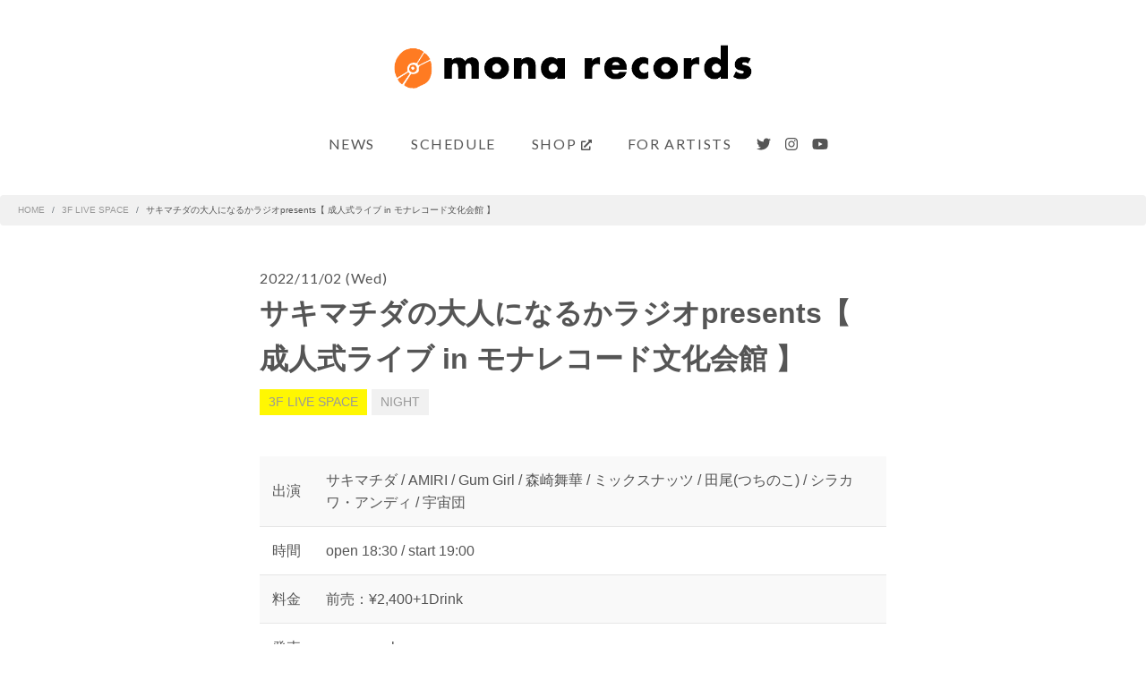

--- FILE ---
content_type: text/html; charset=UTF-8
request_url: https://www.mona-records.com/livespace/11306/
body_size: 44303
content:
<!doctype html>
<html lang="ja">
<head>

  <meta charset="utf-8">
  <meta name="viewport" content="width=device-width, initial-scale=1, shrink-to-fit=no">
  <meta name="format-detection" content="telephone=no">
  <meta name="pinterest" content="nopin">
  
  <!-- ================ title ============== -->
      <title>サキマチダの大人になるかラジオpresents【 成人式ライブ in モナレコード文化会館 】 | mona records 下北沢のライヴスペース＆音楽レーベル</title>
    <!-- ================ /title ============== -->

  <script data-search-pseudo-elements defer src="https://www.mona-records.com/cms/wp-content/themes/monarecords/lib/js/vendor/fontawesome/js/all.js"></script>
  <script src="https://www.mona-records.com/cms/wp-content/themes/monarecords/lib/js/vendor/scrollreveal/scrollreveal.min.js"></script>
  <link rel="stylesheet" href="https://www.mona-records.com/cms/wp-content/themes/monarecords/lib/css/vendor/bootstrap.min.css">
  <link rel="stylesheet" href="https://www.mona-records.com/cms/wp-content/themes/monarecords/lib/css/custom-font.css">
  <link rel="stylesheet" href="https://www.mona-records.com/cms/wp-content/themes/monarecords/lib/css/common.css">
  <link rel="stylesheet" href="https://www.mona-records.com/cms/wp-content/themes/monarecords/lib/css/common-sp.css">
  <link rel="stylesheet" href="https://www.mona-records.com/cms/wp-content/themes/monarecords/lib/css/style.css">
  <link rel="stylesheet" href="https://www.mona-records.com/cms/wp-content/themes/monarecords/lib/css/style-sp.css">
  <link rel="stylesheet" href="https://www.mona-records.com/cms/wp-content/themes/monarecords/lib/css/custom-color.css">
  <link rel="stylesheet" href="https://www.mona-records.com/cms/wp-content/themes/monarecords/lib/css/custom-style.css">

  <!-- Global site tag (gtag.js) - Google Analytics -->
<script async src="https://www.googletagmanager.com/gtag/js?id=UA-8880912-1"></script>
<script>
  window.dataLayer = window.dataLayer || [];
  function gtag(){dataLayer.push(arguments);}
  gtag('js', new Date());

  gtag('config', 'UA-8880912-1');
</script>




  <meta name='robots' content='max-image-preview:large' />
<meta name="keywords" content="" />
<meta name="description" content="




■配信チケットはこちらhttps://twitcasting.tv/c:monarecords/shopcart/181474




" />
<meta name="robots" content="index" />
<meta property="fb:admins" content="" />
<meta property="fb:app_id" content="" />
<meta property="og:title" content="サキマチダの大人になるかラジオpresents【 成人式ライブ in モナレコード文化会館 】" />
<meta property="og:type" content="article" />
<meta property="og:description" content="




■配信チケットはこちらhttps://twitcasting.tv/c:monarecords/shopcart/181474




" />
<meta property="og:url" content="https://www.mona-records.com/livespace/11306/" />
<meta property="og:image" content="https://www.mona-records.com/cms/wp-content/uploads/2022/09/221102.jpeg" />
<meta property="og:locale" content="ja_JP" />
<meta property="og:site_name" content="mona records 下北沢のライヴスペース＆音楽レーベル" />
<link href="https://plus.google.com/" rel="publisher" />
<meta content="summary_large_image" name="twitter:card" />
<script type="text/javascript">
/* <![CDATA[ */
window._wpemojiSettings = {"baseUrl":"https:\/\/s.w.org\/images\/core\/emoji\/15.0.3\/72x72\/","ext":".png","svgUrl":"https:\/\/s.w.org\/images\/core\/emoji\/15.0.3\/svg\/","svgExt":".svg","source":{"concatemoji":"https:\/\/www.mona-records.com\/cms\/wp-includes\/js\/wp-emoji-release.min.js?ver=6.6.4"}};
/*! This file is auto-generated */
!function(i,n){var o,s,e;function c(e){try{var t={supportTests:e,timestamp:(new Date).valueOf()};sessionStorage.setItem(o,JSON.stringify(t))}catch(e){}}function p(e,t,n){e.clearRect(0,0,e.canvas.width,e.canvas.height),e.fillText(t,0,0);var t=new Uint32Array(e.getImageData(0,0,e.canvas.width,e.canvas.height).data),r=(e.clearRect(0,0,e.canvas.width,e.canvas.height),e.fillText(n,0,0),new Uint32Array(e.getImageData(0,0,e.canvas.width,e.canvas.height).data));return t.every(function(e,t){return e===r[t]})}function u(e,t,n){switch(t){case"flag":return n(e,"\ud83c\udff3\ufe0f\u200d\u26a7\ufe0f","\ud83c\udff3\ufe0f\u200b\u26a7\ufe0f")?!1:!n(e,"\ud83c\uddfa\ud83c\uddf3","\ud83c\uddfa\u200b\ud83c\uddf3")&&!n(e,"\ud83c\udff4\udb40\udc67\udb40\udc62\udb40\udc65\udb40\udc6e\udb40\udc67\udb40\udc7f","\ud83c\udff4\u200b\udb40\udc67\u200b\udb40\udc62\u200b\udb40\udc65\u200b\udb40\udc6e\u200b\udb40\udc67\u200b\udb40\udc7f");case"emoji":return!n(e,"\ud83d\udc26\u200d\u2b1b","\ud83d\udc26\u200b\u2b1b")}return!1}function f(e,t,n){var r="undefined"!=typeof WorkerGlobalScope&&self instanceof WorkerGlobalScope?new OffscreenCanvas(300,150):i.createElement("canvas"),a=r.getContext("2d",{willReadFrequently:!0}),o=(a.textBaseline="top",a.font="600 32px Arial",{});return e.forEach(function(e){o[e]=t(a,e,n)}),o}function t(e){var t=i.createElement("script");t.src=e,t.defer=!0,i.head.appendChild(t)}"undefined"!=typeof Promise&&(o="wpEmojiSettingsSupports",s=["flag","emoji"],n.supports={everything:!0,everythingExceptFlag:!0},e=new Promise(function(e){i.addEventListener("DOMContentLoaded",e,{once:!0})}),new Promise(function(t){var n=function(){try{var e=JSON.parse(sessionStorage.getItem(o));if("object"==typeof e&&"number"==typeof e.timestamp&&(new Date).valueOf()<e.timestamp+604800&&"object"==typeof e.supportTests)return e.supportTests}catch(e){}return null}();if(!n){if("undefined"!=typeof Worker&&"undefined"!=typeof OffscreenCanvas&&"undefined"!=typeof URL&&URL.createObjectURL&&"undefined"!=typeof Blob)try{var e="postMessage("+f.toString()+"("+[JSON.stringify(s),u.toString(),p.toString()].join(",")+"));",r=new Blob([e],{type:"text/javascript"}),a=new Worker(URL.createObjectURL(r),{name:"wpTestEmojiSupports"});return void(a.onmessage=function(e){c(n=e.data),a.terminate(),t(n)})}catch(e){}c(n=f(s,u,p))}t(n)}).then(function(e){for(var t in e)n.supports[t]=e[t],n.supports.everything=n.supports.everything&&n.supports[t],"flag"!==t&&(n.supports.everythingExceptFlag=n.supports.everythingExceptFlag&&n.supports[t]);n.supports.everythingExceptFlag=n.supports.everythingExceptFlag&&!n.supports.flag,n.DOMReady=!1,n.readyCallback=function(){n.DOMReady=!0}}).then(function(){return e}).then(function(){var e;n.supports.everything||(n.readyCallback(),(e=n.source||{}).concatemoji?t(e.concatemoji):e.wpemoji&&e.twemoji&&(t(e.twemoji),t(e.wpemoji)))}))}((window,document),window._wpemojiSettings);
/* ]]> */
</script>
<style id='wp-emoji-styles-inline-css' type='text/css'>

	img.wp-smiley, img.emoji {
		display: inline !important;
		border: none !important;
		box-shadow: none !important;
		height: 1em !important;
		width: 1em !important;
		margin: 0 0.07em !important;
		vertical-align: -0.1em !important;
		background: none !important;
		padding: 0 !important;
	}
</style>
<link rel='stylesheet' id='wp-block-library-css' href='https://www.mona-records.com/cms/wp-includes/css/dist/block-library/style.min.css?ver=6.6.4' type='text/css' media='all' />
<style id='snow-monkey-forms-control-checkboxes-style-inline-css' type='text/css'>
.smf-form .smf-item .smf-checkboxes-control--horizontal .smf-checkboxes-control__control>.smf-label{display:inline-block;margin-right:var(--_margin-1)}.smf-form .smf-item .smf-checkboxes-control--vertical .smf-checkboxes-control__control>.smf-label{display:block}.smf-form .smf-item .smf-checkbox-control{align-items:flex-start;display:inline-flex;gap:var(--_s-2)}.smf-form .smf-item .smf-checkbox-control__control{--_border-radius:var(--_global--border-radius);--_border-color:var(--_form-control-border-color);border:1px solid var(--_border-color);border-radius:var(--_border-radius);outline:0;--_transition-duration:var(--_global--transition-duration);--_transition-function-timing:var(--_global--transition-function-timing);--_transition-delay:var(--_global--transition-delay);transition:border var(--_transition-duration) var(--_transition-function-timing) var(--_transition-delay)}.smf-form .smf-item .smf-checkbox-control__control:hover{--_border-color:var(--_form-control-border-color-hover)}.smf-form .smf-item .smf-checkbox-control__control:active,.smf-form .smf-item .smf-checkbox-control__control:focus,.smf-form .smf-item .smf-checkbox-control__control:focus-within,.smf-form .smf-item .smf-checkbox-control__control[aria-selected=true]{--_border-color:var(--_form-control-border-color-focus)}.smf-form .smf-item .smf-checkbox-control__control>input,.smf-form .smf-item .smf-checkbox-control__control>textarea{border:none;outline:none}.smf-form .smf-item .smf-checkbox-control__control{appearance:none;background-color:var(--_color-white);border-radius:3px;box-shadow:inset 0 1px 1px rgba(0,0,0,.035);cursor:pointer;display:inline-block;flex:0 0 auto;height:16px;margin:calc(var(--_half-leading)*1em) 0 0;position:relative;width:16px}.smf-form .smf-item .smf-checkbox-control__control:before{border-color:var(--_color-white);border-style:solid;border-width:0 2px 2px 0;height:8px;left:calc(50% - 3px);margin:0!important;top:calc(50% - 5px);transform:rotate(45deg);visibility:hidden;width:6px}.smf-form .smf-item .smf-checkbox-control__control:checked{background-color:#3a87fd;border-color:#3a87fd}.smf-form .smf-item .smf-checkbox-control__control:checked:before{content:"";display:block;position:absolute;visibility:visible}.smf-form .smf-item .smf-checkbox-control__control:disabled{background-color:var(--_lightest-color-gray)}.smf-form .smf-item .smf-checkbox-control__control:disabled:before{border-color:var(--_dark-color-gray)}.smf-form .smf-item .smf-checkbox-control__control{flex:none;margin-top:calc(var(--_half-leading)*1em)}

</style>
<style id='snow-monkey-forms-control-file-style-inline-css' type='text/css'>
.smf-form .smf-item .smf-file-control{align-items:center;display:flex;flex-wrap:wrap;gap:1em;justify-content:space-between;position:relative}.smf-form .smf-item .smf-file-control__filename,.smf-form .smf-item .smf-file-control__label{display:none}.smf-form .smf-item .smf-file-control>label{align-items:center;display:flex;flex-wrap:wrap;gap:1em;outline:none;position:relative}.smf-form .smf-item .smf-file-control>label:before{content:"";display:block;inset:-3px;position:absolute}.smf-form .smf-item .smf-file-control>label:active:before,.smf-form .smf-item .smf-file-control>label:focus-within:before,.smf-form .smf-item .smf-file-control>label:focus:before{border:1px solid var(--_form-control-border-color-focus);border-radius:var(--_global--border-radius)}.smf-form .smf-item .smf-file-control>label>*{flex:0 0 auto}.smf-form .smf-item .smf-file-control__control{display:none}.smf-form .smf-item .smf-file-control__label{background-color:var(--_lighter-color-gray);background-image:linear-gradient(180deg,#fff,var(--_lighter-color-gray));border-radius:var(--_global--border-radius);color:var(--_color-text);cursor:pointer;display:inline-block;padding:var(--_padding-2) var(--_padding-1);text-decoration:none;--_border-radius:var(--_global--border-radius);--_border-color:var(--_form-control-border-color);border:1px solid var(--_border-color);border-radius:var(--_border-radius);outline:0;--_transition-duration:var(--_global--transition-duration);--_transition-function-timing:var(--_global--transition-function-timing);--_transition-delay:var(--_global--transition-delay);transition:border var(--_transition-duration) var(--_transition-function-timing) var(--_transition-delay)}.smf-form .smf-item .smf-file-control__label:hover{--_border-color:var(--_form-control-border-color-hover)}.smf-form .smf-item .smf-file-control__label:active,.smf-form .smf-item .smf-file-control__label:focus,.smf-form .smf-item .smf-file-control__label:focus-within,.smf-form .smf-item .smf-file-control__label[aria-selected=true]{--_border-color:var(--_form-control-border-color-focus)}.smf-form .smf-item .smf-file-control__label>input,.smf-form .smf-item .smf-file-control__label>textarea{border:none;outline:none}.smf-form .smf-item .smf-file-control__filename--no-file{display:inline-block}.smf-form .smf-item .smf-file-control__filename--has-file{display:none}.smf-form .smf-item .smf-file-control__clear{cursor:pointer;display:none;margin-left:.5em;text-decoration:underline}.smf-form .smf-item .smf-file-control__value{margin-top:.25em}.smf-form .smf-item .smf-file-control--set .smf-file-control__filename--no-file{display:none}.smf-form .smf-item .smf-file-control--set .smf-file-control__clear,.smf-form .smf-item .smf-file-control--set .smf-file-control__filename--has-file,.smf-form .smf-item .smf-file-control--uploaded .smf-file-control__clear{display:inline-block}

</style>
<style id='snow-monkey-forms-item-style-inline-css' type='text/css'>
.smf-item label{cursor:pointer}.smf-item__description{color:var(--_dark-color-gray);margin-top:var(--_margin-2);--_font-size-level:-1;font-size:var(--_font-size);line-height:var(--_line-height)}

</style>
<style id='snow-monkey-forms-control-radio-buttons-style-inline-css' type='text/css'>
.smf-form .smf-item .smf-radio-buttons-control--horizontal .smf-radio-buttons-control__control>.smf-label{display:inline-block;margin-right:var(--_margin-1)}.smf-form .smf-item .smf-radio-buttons-control--vertical .smf-radio-buttons-control__control>.smf-label{display:block}.smf-form .smf-item .smf-radio-button-control{align-items:flex-start;display:inline-flex;gap:var(--_s-2)}.smf-form .smf-item .smf-radio-button-control__control{--_border-radius:var(--_global--border-radius);--_border-color:var(--_form-control-border-color);border:1px solid var(--_border-color);border-radius:var(--_border-radius);outline:0;--_transition-duration:var(--_global--transition-duration);--_transition-function-timing:var(--_global--transition-function-timing);--_transition-delay:var(--_global--transition-delay);transition:border var(--_transition-duration) var(--_transition-function-timing) var(--_transition-delay)}.smf-form .smf-item .smf-radio-button-control__control:hover{--_border-color:var(--_form-control-border-color-hover)}.smf-form .smf-item .smf-radio-button-control__control:active,.smf-form .smf-item .smf-radio-button-control__control:focus,.smf-form .smf-item .smf-radio-button-control__control:focus-within,.smf-form .smf-item .smf-radio-button-control__control[aria-selected=true]{--_border-color:var(--_form-control-border-color-focus)}.smf-form .smf-item .smf-radio-button-control__control>input,.smf-form .smf-item .smf-radio-button-control__control>textarea{border:none;outline:none}.smf-form .smf-item .smf-radio-button-control__control{appearance:none;background-color:var(--_color-white);border-radius:100%;box-shadow:inset 0 1px 1px rgba(0,0,0,.035);cursor:pointer;display:inline-block;flex:0 0 auto;height:16px;margin:calc(var(--_half-leading)*1em) 0 0;position:relative;width:16px}.smf-form .smf-item .smf-radio-button-control__control:before{background-color:var(--_color-white);border-radius:100%;height:6px;left:calc(50% - 3px);margin:0!important;overflow:hidden;top:calc(50% - 3px);visibility:hidden;width:6px}.smf-form .smf-item .smf-radio-button-control__control:checked{background-color:#3a87fd;border-color:#3a87fd}.smf-form .smf-item .smf-radio-button-control__control:checked:before{content:"";display:block;position:absolute;visibility:visible}.smf-form .smf-item .smf-radio-button-control__control:disabled{background-color:var(--_lightest-color-gray)}.smf-form .smf-item .smf-radio-button-control__control:disabled:before{background-color:var(--_dark-color-gray)}.smf-form .smf-item .smf-radio-button-control__control{flex:none;margin-top:calc(var(--_half-leading)*1em)}

</style>
<style id='snow-monkey-forms-control-select-style-inline-css' type='text/css'>
.smf-form .smf-item .smf-select-control{display:inline-block;position:relative}.smf-form .smf-item .smf-select-control__toggle{display:none}.smf-form .smf-item .smf-select-control__control{appearance:none;background-color:#0000;cursor:pointer;display:inline-block;max-width:100%;padding:.75rem 1rem;padding-right:var(--_s1);position:relative;z-index:1;--_border-radius:var(--_global--border-radius);--_border-color:var(--_form-control-border-color);border:1px solid var(--_border-color);border-radius:var(--_border-radius);outline:0;--_transition-duration:var(--_global--transition-duration);--_transition-function-timing:var(--_global--transition-function-timing);--_transition-delay:var(--_global--transition-delay);transition:border var(--_transition-duration) var(--_transition-function-timing) var(--_transition-delay)}.smf-form .smf-item .smf-select-control__control:hover{--_border-color:var(--_form-control-border-color-hover)}.smf-form .smf-item .smf-select-control__control:active,.smf-form .smf-item .smf-select-control__control:focus,.smf-form .smf-item .smf-select-control__control:focus-within,.smf-form .smf-item .smf-select-control__control[aria-selected=true]{--_border-color:var(--_form-control-border-color-focus)}.smf-form .smf-item .smf-select-control__control>input,.smf-form .smf-item .smf-select-control__control>textarea{border:none;outline:none}.smf-form .smf-item .smf-select-control__control:focus+.smf-select-control__toggle:before{border-color:#3a87fd}.smf-form .smf-item .smf-select-control__control:disabled+.smf-select-control__toggle{background-color:var(--_lightest-color-gray)}.smf-form .smf-item .smf-select-control__toggle{background-color:var(--_color-white);bottom:0;display:block;left:0;position:absolute;right:0;top:0;z-index:0}.smf-form .smf-item .smf-select-control__toggle:before{border-color:currentcolor;border-style:solid;border-width:0 1px 1px 0;content:"";display:block;height:6px;position:absolute;right:calc(var(--_s-1) - 6px);top:calc(50% - 4px);transform:rotate(45deg);width:6px}.smf-select-control__control{color:inherit}

</style>
<style id='snow-monkey-forms-control-text-style-inline-css' type='text/css'>
.smf-form .smf-item .smf-text-control__control{background-color:var(--_color-white);box-shadow:inset 0 1px 1px rgba(0,0,0,.035);max-width:100%;padding:.75rem 1rem;--_border-radius:var(--_global--border-radius);--_border-color:var(--_form-control-border-color);border:1px solid var(--_border-color);border-radius:var(--_border-radius);outline:0;--_transition-duration:var(--_global--transition-duration);--_transition-function-timing:var(--_global--transition-function-timing);--_transition-delay:var(--_global--transition-delay);transition:border var(--_transition-duration) var(--_transition-function-timing) var(--_transition-delay)}.smf-form .smf-item .smf-text-control__control:hover{--_border-color:var(--_form-control-border-color-hover)}.smf-form .smf-item .smf-text-control__control:active,.smf-form .smf-item .smf-text-control__control:focus,.smf-form .smf-item .smf-text-control__control:focus-within,.smf-form .smf-item .smf-text-control__control[aria-selected=true]{--_border-color:var(--_form-control-border-color-focus)}.smf-form .smf-item .smf-text-control__control>input,.smf-form .smf-item .smf-text-control__control>textarea{border:none;outline:none}.smf-form .smf-item .smf-text-control__control:disabled{background-color:var(--_lightest-color-gray)}textarea.smf-form .smf-item .smf-text-control__control{height:auto;width:100%}.smf-text-control{line-height:1}

</style>
<style id='snow-monkey-forms-control-textarea-style-inline-css' type='text/css'>
.smf-form .smf-item .smf-textarea-control__control{background-color:var(--_color-white);box-shadow:inset 0 1px 1px rgba(0,0,0,.035);display:block;max-width:100%;padding:.75rem 1rem;width:100%;--_border-radius:var(--_global--border-radius);--_border-color:var(--_form-control-border-color);border:1px solid var(--_border-color);border-radius:var(--_border-radius);outline:0;--_transition-duration:var(--_global--transition-duration);--_transition-function-timing:var(--_global--transition-function-timing);--_transition-delay:var(--_global--transition-delay);transition:border var(--_transition-duration) var(--_transition-function-timing) var(--_transition-delay)}.smf-form .smf-item .smf-textarea-control__control:hover{--_border-color:var(--_form-control-border-color-hover)}.smf-form .smf-item .smf-textarea-control__control:active,.smf-form .smf-item .smf-textarea-control__control:focus,.smf-form .smf-item .smf-textarea-control__control:focus-within,.smf-form .smf-item .smf-textarea-control__control[aria-selected=true]{--_border-color:var(--_form-control-border-color-focus)}.smf-form .smf-item .smf-textarea-control__control>input,.smf-form .smf-item .smf-textarea-control__control>textarea{border:none;outline:none}.smf-form .smf-item .smf-textarea-control__control:disabled{background-color:var(--_lightest-color-gray)}textarea.smf-form .smf-item .smf-textarea-control__control{height:auto;width:100%}

</style>
<link rel='stylesheet' id='sass-basis-core-css' href='https://www.mona-records.com/cms/wp-content/plugins/snow-monkey-forms/dist/css/fallback.css?ver=1722520794' type='text/css' media='all' />
<link rel='stylesheet' id='snow-monkey-forms-css' href='https://www.mona-records.com/cms/wp-content/plugins/snow-monkey-forms/dist/css/app.css?ver=1722520794' type='text/css' media='all' />
<style id='classic-theme-styles-inline-css' type='text/css'>
/*! This file is auto-generated */
.wp-block-button__link{color:#fff;background-color:#32373c;border-radius:9999px;box-shadow:none;text-decoration:none;padding:calc(.667em + 2px) calc(1.333em + 2px);font-size:1.125em}.wp-block-file__button{background:#32373c;color:#fff;text-decoration:none}
</style>
<style id='global-styles-inline-css' type='text/css'>
:root{--wp--preset--aspect-ratio--square: 1;--wp--preset--aspect-ratio--4-3: 4/3;--wp--preset--aspect-ratio--3-4: 3/4;--wp--preset--aspect-ratio--3-2: 3/2;--wp--preset--aspect-ratio--2-3: 2/3;--wp--preset--aspect-ratio--16-9: 16/9;--wp--preset--aspect-ratio--9-16: 9/16;--wp--preset--color--black: #000000;--wp--preset--color--cyan-bluish-gray: #abb8c3;--wp--preset--color--white: #ffffff;--wp--preset--color--pale-pink: #f78da7;--wp--preset--color--vivid-red: #cf2e2e;--wp--preset--color--luminous-vivid-orange: #ff6900;--wp--preset--color--luminous-vivid-amber: #fcb900;--wp--preset--color--light-green-cyan: #7bdcb5;--wp--preset--color--vivid-green-cyan: #00d084;--wp--preset--color--pale-cyan-blue: #8ed1fc;--wp--preset--color--vivid-cyan-blue: #0693e3;--wp--preset--color--vivid-purple: #9b51e0;--wp--preset--gradient--vivid-cyan-blue-to-vivid-purple: linear-gradient(135deg,rgba(6,147,227,1) 0%,rgb(155,81,224) 100%);--wp--preset--gradient--light-green-cyan-to-vivid-green-cyan: linear-gradient(135deg,rgb(122,220,180) 0%,rgb(0,208,130) 100%);--wp--preset--gradient--luminous-vivid-amber-to-luminous-vivid-orange: linear-gradient(135deg,rgba(252,185,0,1) 0%,rgba(255,105,0,1) 100%);--wp--preset--gradient--luminous-vivid-orange-to-vivid-red: linear-gradient(135deg,rgba(255,105,0,1) 0%,rgb(207,46,46) 100%);--wp--preset--gradient--very-light-gray-to-cyan-bluish-gray: linear-gradient(135deg,rgb(238,238,238) 0%,rgb(169,184,195) 100%);--wp--preset--gradient--cool-to-warm-spectrum: linear-gradient(135deg,rgb(74,234,220) 0%,rgb(151,120,209) 20%,rgb(207,42,186) 40%,rgb(238,44,130) 60%,rgb(251,105,98) 80%,rgb(254,248,76) 100%);--wp--preset--gradient--blush-light-purple: linear-gradient(135deg,rgb(255,206,236) 0%,rgb(152,150,240) 100%);--wp--preset--gradient--blush-bordeaux: linear-gradient(135deg,rgb(254,205,165) 0%,rgb(254,45,45) 50%,rgb(107,0,62) 100%);--wp--preset--gradient--luminous-dusk: linear-gradient(135deg,rgb(255,203,112) 0%,rgb(199,81,192) 50%,rgb(65,88,208) 100%);--wp--preset--gradient--pale-ocean: linear-gradient(135deg,rgb(255,245,203) 0%,rgb(182,227,212) 50%,rgb(51,167,181) 100%);--wp--preset--gradient--electric-grass: linear-gradient(135deg,rgb(202,248,128) 0%,rgb(113,206,126) 100%);--wp--preset--gradient--midnight: linear-gradient(135deg,rgb(2,3,129) 0%,rgb(40,116,252) 100%);--wp--preset--font-size--small: 13px;--wp--preset--font-size--medium: 20px;--wp--preset--font-size--large: 36px;--wp--preset--font-size--x-large: 42px;--wp--preset--spacing--20: 0.44rem;--wp--preset--spacing--30: 0.67rem;--wp--preset--spacing--40: 1rem;--wp--preset--spacing--50: 1.5rem;--wp--preset--spacing--60: 2.25rem;--wp--preset--spacing--70: 3.38rem;--wp--preset--spacing--80: 5.06rem;--wp--preset--shadow--natural: 6px 6px 9px rgba(0, 0, 0, 0.2);--wp--preset--shadow--deep: 12px 12px 50px rgba(0, 0, 0, 0.4);--wp--preset--shadow--sharp: 6px 6px 0px rgba(0, 0, 0, 0.2);--wp--preset--shadow--outlined: 6px 6px 0px -3px rgba(255, 255, 255, 1), 6px 6px rgba(0, 0, 0, 1);--wp--preset--shadow--crisp: 6px 6px 0px rgba(0, 0, 0, 1);}:where(.is-layout-flex){gap: 0.5em;}:where(.is-layout-grid){gap: 0.5em;}body .is-layout-flex{display: flex;}.is-layout-flex{flex-wrap: wrap;align-items: center;}.is-layout-flex > :is(*, div){margin: 0;}body .is-layout-grid{display: grid;}.is-layout-grid > :is(*, div){margin: 0;}:where(.wp-block-columns.is-layout-flex){gap: 2em;}:where(.wp-block-columns.is-layout-grid){gap: 2em;}:where(.wp-block-post-template.is-layout-flex){gap: 1.25em;}:where(.wp-block-post-template.is-layout-grid){gap: 1.25em;}.has-black-color{color: var(--wp--preset--color--black) !important;}.has-cyan-bluish-gray-color{color: var(--wp--preset--color--cyan-bluish-gray) !important;}.has-white-color{color: var(--wp--preset--color--white) !important;}.has-pale-pink-color{color: var(--wp--preset--color--pale-pink) !important;}.has-vivid-red-color{color: var(--wp--preset--color--vivid-red) !important;}.has-luminous-vivid-orange-color{color: var(--wp--preset--color--luminous-vivid-orange) !important;}.has-luminous-vivid-amber-color{color: var(--wp--preset--color--luminous-vivid-amber) !important;}.has-light-green-cyan-color{color: var(--wp--preset--color--light-green-cyan) !important;}.has-vivid-green-cyan-color{color: var(--wp--preset--color--vivid-green-cyan) !important;}.has-pale-cyan-blue-color{color: var(--wp--preset--color--pale-cyan-blue) !important;}.has-vivid-cyan-blue-color{color: var(--wp--preset--color--vivid-cyan-blue) !important;}.has-vivid-purple-color{color: var(--wp--preset--color--vivid-purple) !important;}.has-black-background-color{background-color: var(--wp--preset--color--black) !important;}.has-cyan-bluish-gray-background-color{background-color: var(--wp--preset--color--cyan-bluish-gray) !important;}.has-white-background-color{background-color: var(--wp--preset--color--white) !important;}.has-pale-pink-background-color{background-color: var(--wp--preset--color--pale-pink) !important;}.has-vivid-red-background-color{background-color: var(--wp--preset--color--vivid-red) !important;}.has-luminous-vivid-orange-background-color{background-color: var(--wp--preset--color--luminous-vivid-orange) !important;}.has-luminous-vivid-amber-background-color{background-color: var(--wp--preset--color--luminous-vivid-amber) !important;}.has-light-green-cyan-background-color{background-color: var(--wp--preset--color--light-green-cyan) !important;}.has-vivid-green-cyan-background-color{background-color: var(--wp--preset--color--vivid-green-cyan) !important;}.has-pale-cyan-blue-background-color{background-color: var(--wp--preset--color--pale-cyan-blue) !important;}.has-vivid-cyan-blue-background-color{background-color: var(--wp--preset--color--vivid-cyan-blue) !important;}.has-vivid-purple-background-color{background-color: var(--wp--preset--color--vivid-purple) !important;}.has-black-border-color{border-color: var(--wp--preset--color--black) !important;}.has-cyan-bluish-gray-border-color{border-color: var(--wp--preset--color--cyan-bluish-gray) !important;}.has-white-border-color{border-color: var(--wp--preset--color--white) !important;}.has-pale-pink-border-color{border-color: var(--wp--preset--color--pale-pink) !important;}.has-vivid-red-border-color{border-color: var(--wp--preset--color--vivid-red) !important;}.has-luminous-vivid-orange-border-color{border-color: var(--wp--preset--color--luminous-vivid-orange) !important;}.has-luminous-vivid-amber-border-color{border-color: var(--wp--preset--color--luminous-vivid-amber) !important;}.has-light-green-cyan-border-color{border-color: var(--wp--preset--color--light-green-cyan) !important;}.has-vivid-green-cyan-border-color{border-color: var(--wp--preset--color--vivid-green-cyan) !important;}.has-pale-cyan-blue-border-color{border-color: var(--wp--preset--color--pale-cyan-blue) !important;}.has-vivid-cyan-blue-border-color{border-color: var(--wp--preset--color--vivid-cyan-blue) !important;}.has-vivid-purple-border-color{border-color: var(--wp--preset--color--vivid-purple) !important;}.has-vivid-cyan-blue-to-vivid-purple-gradient-background{background: var(--wp--preset--gradient--vivid-cyan-blue-to-vivid-purple) !important;}.has-light-green-cyan-to-vivid-green-cyan-gradient-background{background: var(--wp--preset--gradient--light-green-cyan-to-vivid-green-cyan) !important;}.has-luminous-vivid-amber-to-luminous-vivid-orange-gradient-background{background: var(--wp--preset--gradient--luminous-vivid-amber-to-luminous-vivid-orange) !important;}.has-luminous-vivid-orange-to-vivid-red-gradient-background{background: var(--wp--preset--gradient--luminous-vivid-orange-to-vivid-red) !important;}.has-very-light-gray-to-cyan-bluish-gray-gradient-background{background: var(--wp--preset--gradient--very-light-gray-to-cyan-bluish-gray) !important;}.has-cool-to-warm-spectrum-gradient-background{background: var(--wp--preset--gradient--cool-to-warm-spectrum) !important;}.has-blush-light-purple-gradient-background{background: var(--wp--preset--gradient--blush-light-purple) !important;}.has-blush-bordeaux-gradient-background{background: var(--wp--preset--gradient--blush-bordeaux) !important;}.has-luminous-dusk-gradient-background{background: var(--wp--preset--gradient--luminous-dusk) !important;}.has-pale-ocean-gradient-background{background: var(--wp--preset--gradient--pale-ocean) !important;}.has-electric-grass-gradient-background{background: var(--wp--preset--gradient--electric-grass) !important;}.has-midnight-gradient-background{background: var(--wp--preset--gradient--midnight) !important;}.has-small-font-size{font-size: var(--wp--preset--font-size--small) !important;}.has-medium-font-size{font-size: var(--wp--preset--font-size--medium) !important;}.has-large-font-size{font-size: var(--wp--preset--font-size--large) !important;}.has-x-large-font-size{font-size: var(--wp--preset--font-size--x-large) !important;}
:where(.wp-block-post-template.is-layout-flex){gap: 1.25em;}:where(.wp-block-post-template.is-layout-grid){gap: 1.25em;}
:where(.wp-block-columns.is-layout-flex){gap: 2em;}:where(.wp-block-columns.is-layout-grid){gap: 2em;}
:root :where(.wp-block-pullquote){font-size: 1.5em;line-height: 1.6;}
</style>
<link rel="https://api.w.org/" href="https://www.mona-records.com/wp-json/" /><link rel="alternate" title="JSON" type="application/json" href="https://www.mona-records.com/wp-json/wp/v2/posts/11306" /><link rel="EditURI" type="application/rsd+xml" title="RSD" href="https://www.mona-records.com/cms/xmlrpc.php?rsd" />
<link rel="canonical" href="https://www.mona-records.com/livespace/11306/" />
<link rel='shortlink' href='https://www.mona-records.com/?p=11306' />
<link rel="alternate" title="oEmbed (JSON)" type="application/json+oembed" href="https://www.mona-records.com/wp-json/oembed/1.0/embed?url=https%3A%2F%2Fwww.mona-records.com%2Flivespace%2F11306%2F" />
<link rel="alternate" title="oEmbed (XML)" type="text/xml+oembed" href="https://www.mona-records.com/wp-json/oembed/1.0/embed?url=https%3A%2F%2Fwww.mona-records.com%2Flivespace%2F11306%2F&#038;format=xml" />
<link rel="icon" href="https://www.mona-records.com/cms/wp-content/uploads/2020/08/cropped-monaサイトアイコン-32x32.png" sizes="32x32" />
<link rel="icon" href="https://www.mona-records.com/cms/wp-content/uploads/2020/08/cropped-monaサイトアイコン-192x192.png" sizes="192x192" />
<link rel="apple-touch-icon" href="https://www.mona-records.com/cms/wp-content/uploads/2020/08/cropped-monaサイトアイコン-180x180.png" />
<meta name="msapplication-TileImage" content="https://www.mona-records.com/cms/wp-content/uploads/2020/08/cropped-monaサイトアイコン-270x270.png" />

</head>

<body class="post-template-default single single-post postid-11306 single-format-standard">

<div class="wrapper">

  <!-- ========== navsp ========== -->
  <a class="navsp-btn">
    <span class="navsp-btn-line navsp-btn-line-top"></span>
    <span class="navsp-btn-line navsp-btn-line-center"></span>
    <span class="navsp-btn-line navsp-btn-line-bottom"></span>
  </a>
  <nav class="navsp">
    <div class="navsp-inner">
      <div class="nav-list">
        <ul class="nav-list-main">
  <li><a href="https://www.mona-records.com/news">NEWS</a></li><!--
  --><li><a href="https://www.mona-records.com/date/2026/01/?category_name=livespace">SCHEDULE</a></li><!--
  --><!--<li><a href="https://www.mona-records.com/date/2026/01/?category_name=ongakusyokudou">2F SCHEDULE</a></li>--><!--
  --><!--<li><a href="https://www.mona-records.com/cafe">CAFE</a></li>--><!--
  --><li><a href="https://utme.uniqlo.com/jp/front/mkt/commodities/FCNhIUY?locale=ja" target="_blank">SHOP <i class="fas fa-external-link-alt" style="font-size:12px;"></i></a></li><!--
  --><!--<li><a href="https://www.mona-records.com/special">SPECIAL</a></li>>--><!--
  --><li><a href="https://www.mona-records.com/artists">FOR ARTISTS</a></li><!--
  --><li class="nav-list-icon"><a href="https://twitter.com/monarecords" target="_blank"><i class="fab fa-twitter"></i></a></li><!--
  --><li class="nav-list-icon"><a href="https://www.instagram.com/monarecords/" target="_blank"><i class="fab fa-instagram"></i></a></li><!--
  --><li class="nav-list-icon"><a href="https://www.youtube.com/channel/UC9TCDHvdJAYrN1gsCHUsO6g" target="_blank"><i class="fab fa-youtube"></i></a></li>
    </ul>
      </div>
    </div>
  </nav>
  <!-- ========== /navsp ========== -->

  <!-- ========== header ========== -->
  <header class="js-scroll-fade">
    <div class="header-inner">
      <!-- header-logo -->
              <div class="header-logo"><a href="https://www.mona-records.com"><img src="https://www.mona-records.com/cms/wp-content/themes/monarecords/lib/img/header_logo.png" alt="mona records 下北沢のライヴスペース＆音楽レーベル"></a></div>
            <!-- /header-logo -->
      <nav>
        <div class="nav-list">
          <ul class="nav-list-main">
  <li><a href="https://www.mona-records.com/news">NEWS</a></li><!--
  --><li><a href="https://www.mona-records.com/date/2026/01/?category_name=livespace">SCHEDULE</a></li><!--
  --><!--<li><a href="https://www.mona-records.com/date/2026/01/?category_name=ongakusyokudou">2F SCHEDULE</a></li>--><!--
  --><!--<li><a href="https://www.mona-records.com/cafe">CAFE</a></li>--><!--
  --><li><a href="https://utme.uniqlo.com/jp/front/mkt/commodities/FCNhIUY?locale=ja" target="_blank">SHOP <i class="fas fa-external-link-alt" style="font-size:12px;"></i></a></li><!--
  --><!--<li><a href="https://www.mona-records.com/special">SPECIAL</a></li>>--><!--
  --><li><a href="https://www.mona-records.com/artists">FOR ARTISTS</a></li><!--
  --><li class="nav-list-icon"><a href="https://twitter.com/monarecords" target="_blank"><i class="fab fa-twitter"></i></a></li><!--
  --><li class="nav-list-icon"><a href="https://www.instagram.com/monarecords/" target="_blank"><i class="fab fa-instagram"></i></a></li><!--
  --><li class="nav-list-icon"><a href="https://www.youtube.com/channel/UC9TCDHvdJAYrN1gsCHUsO6g" target="_blank"><i class="fab fa-youtube"></i></a></li>
    </ul>
        </div>
      </nav>
    </div>
  </header>
  <!-- ========== /header ========== -->
<ul class="breadcrumb" itemscope itemtype="https://schema.org/BreadcrumbList"><li class="breadcrumb-item" itemscope itemprop="itemListElement"
itemtype="https://schema.org/ListItem"><a href="https://www.mona-records.com" itemprop="item"><span itemprop="name">HOME</span></a><meta itemprop="position" content="1" /></li><li class="breadcrumb-item" itemscope itemprop="itemListElement" itemtype="https://schema.org/ListItem"><a href="https://www.mona-records.com/livespace/" itemprop="item"><span itemprop="name">3F LIVE SPACE</span></a><meta itemprop="position" content="2" /></li><li class="breadcrumb-item" itemscope itemprop="itemListElement" itemtype="https://schema.org/ListItem"><span itemprop="name">サキマチダの大人になるかラジオpresents【 成人式ライブ in モナレコード文化会館 】</span><meta itemprop="position" content="3" /></li></ul>
  <main>

    <!-- ========== section-content ========== -->
    <section class="section-content js-scroll-fade">

    <!-- 投稿ループ -->
    
      <div class="post-info container-md">
        <div class="post-meta-date"><time>2022/11/02 (Wed)</time></div>
        <h1 class="post-title">サキマチダの大人になるかラジオpresents【 成人式ライブ in モナレコード文化会館 】</h1>
        <ul class="sidepostlist-detail-tags">
          <li class="livespace"><a href="https://www.mona-records.com/livespace/">3F LIVE SPACE</a></li><!--
          --><li class="tag"><a href="https://www.mona-records.com/tag/night/" rel="tag">NIGHT</a></li>        </ul>
      </div>

      <div class="post-content container-md">

        <table>
          <tr><td style="width:60px;">出演</td><td>サキマチダ / AMIRI / Gum Girl / 森崎舞華 / ミックスナッツ / 田尾(つちのこ) / シラカワ・アンディ / 宇宙団</td></tr>
          <tr><td>時間</td><td>open 18:30 / start 19:00</td></tr>
          <tr><td>料金</td><td>前売：¥2,400+1Drink</td></tr>
          <tr><td>発売</td><td>now on sale</td></tr>
          <tr><td>入場</td><td>当日先着順</td></tr>
        </table>

        
<figure class="wp-block-image size-full"><img fetchpriority="high" decoding="async" width="1078" height="1520" src="https://www.mona-records.com/cms/wp-content/uploads/2022/09/221102.jpeg" alt="" class="wp-image-11307"/></figure>



<p>■配信チケットはこちら<br><a href="https://twitcasting.tv/c:monarecords/shopcart/181474">https://twitcasting.tv/c:monarecords/shopcart/181474</a></p>



<h2 class="wp-block-heading has-text-align-center"><strong>【ツイキャスプレミア配信について】</strong></h2>



<p>＜配信チケットをご購入の方へ＞<br><br>※視聴期間は配信日より14日間です。イベントにより異なる場合がございます。<br>※チケットをご購入頂いた方は、視聴期間中は何度でもご視聴いただけます。<br>※開催日と開催日以降はコンビニ決済とペイジー決済を利用して購入することができなくなります。クレジットカード、ネット銀行、Amazon Payにてご購入ください。<br>※映像や音声の無断転載は禁止となります。<br>※ご購入後のキャンセルまたは変更はできませんのでご了承ください。</p>



<h2 class="has-text-align-center wp-block-heading">【感染症対策について】（2023.3）</h2>



<ul class="wp-block-list"><li>体調がすぐれない方のご来場はお控えください。</li><li>各イベント主催者の意向により、マスク着用をお願いする場合がございます。</li><li>除菌用アルコールを設置しておりますので、手指の消毒をおねがいいたします。</li><li>定期的に室内の換気を行います。</li></ul>

      </div>

    
    </section>
    <!-- ========== /section-content ========== -->

    <!-- ========== pager ========== -->
    <div class="container-md">
  <div class="pager">
    <div class="pager-prev">
      <a href="https://www.mona-records.com/livespace/11797/" rel="prev">daisansei安宅がご飯を作ってみんなで食べる日 「あたくキッチン〜鍋〜」</a>    </div>
    <div class="pager-next">
      <a href="https://www.mona-records.com/livespace/11355/" rel="next">&#8220;Neon Boys Fan Club Vol.4&#8221;</a>    </div>
  </div>
</div>
    <!-- ========== /pager ========== -->

  </main>

<!-- ========== footer ========== -->
<footer>

  <!-- footer-contact -->
  <div class="footer-contact">
    <div class="container">

      <div class="container row row-cols-md-2 row-cols-1 align-items-center">

        <div class="col js-scroll-fade">
          <h2 class="footer-title-logo"><img src="https://www.mona-records.com/cms/wp-content/themes/monarecords/lib/img/footer_logo.png" alt="mona records"></h2>
          <div class="footer-title">LIVE SPACE / MUSIC LABEL</div>

          <p>〒155-0031<br>
          東京都世田谷区北沢2-13-5 伊奈ビル 3F</p>

          <p>下北沢駅（小田急線、京王井の頭線）<br>
          中央口/南西口、徒歩2分。</p>

          <p>TEL: 03-5787-3326<br>

          &#105;&#110;&#102;&#111;&#64;&#109;&#111;na&#45;re&#99;&#111;&#114;d&#115;.&#99;&#111;&#109;
          </p>
			<p>※お問い合わせはなるべくメールにてお願いいたします。</p>
          <a href="https://maps.google.com/maps?ll=35.660435,139.667508&z=18&t=m&hl=ja&gl=JP&mapclient=embed&cid=3255828847171789659" target="_blank" class="button button-outline-primary">Google map</a>
        </div>

        <div class="col forpc">
          <iframe src="https://www.google.com/maps/embed?pb=!1m14!1m8!1m3!1d1620.8363454431808!2d139.667508!3d35.660435!3m2!1i1024!2i768!4f13.1!3m3!1m2!1s0x0%3A0x2d2f07161d24e35b!2smona%20records!5e0!3m2!1sja!2sjp!4v1595789746036!5m2!1sja!2sjp" width="100%" height="450" frameborder="0" style="border:0;" allowfullscreen="" aria-hidden="false" tabindex="0"></iframe>
        </div>

      </div>

    </div>
  </div>
  <!-- /footer-contact -->

  <!-- footer-nav -->
  <div class="footer-nav">
    <div class="nav-list">
      <ul class="nav-list-main">
  <li><a href="https://www.mona-records.com/news">NEWS</a></li><!--
  --><li><a href="https://www.mona-records.com/date/2026/01/?category_name=livespace">SCHEDULE</a></li><!--
  --><!--<li><a href="https://www.mona-records.com/date/2026/01/?category_name=ongakusyokudou">2F SCHEDULE</a></li>--><!--
  --><!--<li><a href="https://www.mona-records.com/cafe">CAFE</a></li>--><!--
  --><li><a href="https://utme.uniqlo.com/jp/front/mkt/commodities/FCNhIUY?locale=ja" target="_blank">SHOP <i class="fas fa-external-link-alt" style="font-size:12px;"></i></a></li><!--
  --><!--<li><a href="https://www.mona-records.com/special">SPECIAL</a></li>>--><!--
  --><li><a href="https://www.mona-records.com/artists">FOR ARTISTS</a></li><!--
  --><li class="nav-list-icon"><a href="https://twitter.com/monarecords" target="_blank"><i class="fab fa-twitter"></i></a></li><!--
  --><li class="nav-list-icon"><a href="https://www.instagram.com/monarecords/" target="_blank"><i class="fab fa-instagram"></i></a></li><!--
  --><li class="nav-list-icon"><a href="https://www.youtube.com/channel/UC9TCDHvdJAYrN1gsCHUsO6g" target="_blank"><i class="fab fa-youtube"></i></a></li>
    </ul>
    </div>
  </div>
  <!-- /footer-nav -->

  <!-- footer-info -->
  <div class="footer-info">
    <div class="footer-info-copy">&copy; 2004-2026 mona records</div>
    <div class="footer-info-design">designed by <a href="https://hibidesign.com/themes/" target="_blank">hibidesign</a></div>
  </div>
  <!-- /footer-info -->

</footer>
<!-- ========== /footer ========== -->

</div>
<!-- /wrapper -->

<script type="text/javascript" id="snow-monkey-forms-js-before">
/* <![CDATA[ */
var snowmonkeyforms = {"view_json_url":"https:\/\/www.mona-records.com\/wp-json\/snow-monkey-form\/v1\/view"}
/* ]]> */
</script>
<script type="text/javascript" src="https://www.mona-records.com/cms/wp-content/plugins/snow-monkey-forms/dist/js/app.js?ver=1722520794" id="snow-monkey-forms-js"></script>

<script type="text/javascript" src="https://www.mona-records.com/cms/wp-content/themes/monarecords/lib/js/vendor/jquery-3.5.1.min.js"></script>
<script type="text/javascript" src="https://www.mona-records.com/cms/wp-content/themes/monarecords/lib/js/vendor/bootstrap.bundle.min.js"></script>
<script type="text/javascript" src="https://www.mona-records.com/cms/wp-content/themes/monarecords/lib/js/common.js"></script>


</body>
</html>


--- FILE ---
content_type: text/css
request_url: https://www.mona-records.com/cms/wp-content/themes/monarecords/lib/css/custom-font.css
body_size: 1653
content:
@charset "utf-8";

/* Base */
@import url('https://fonts.googleapis.com/css2?family=Lato&display=swap');

/* ==================================================

	Theme customize (font)

================================================== */

/* ページ全体フォント
-------------------------------------------------- */
body {
  font-family: -apple-system, BlinkMacSystemFont, Roboto, "Segoe UI", "Helvetica Neue", HelveticaNeue, YuGothic, "Yu Gothic", Verdana, Meiryo, sans-serif;
}

/* メニュー、ページタイトルフォント
-------------------------------------------------- */
.nav-list li,
.home-title, .page-title,
.button-more {
  font-family: 'Lato', sans-serif;
  font-weight: 400;
}

/* フォントサイズ・字間の設定
-------------------------------------------------- */
/* 字間の設定 */
.nav-list li { letter-spacing: 0.1em; }
.button-more { letter-spacing: 0.1em; }
.home-title, .footer-title, .page-title { letter-spacing: 0.2em; }



/* ==================================================

	本文がserifのときにsan-serifで表示する部分

================================================== */

/* 英語：日付部分 */
.postlist-detail-date,
.sidepostlist-detail-date,
.textpostlist-item-date,
.post-meta-date,
.postlist-detail-excerpt,
/* 英語：フッター */
.footer-info-copy,
.footer-info-design {
  font-family: 'Lato', sans-serif;
  letter-spacing: 0.05em;
}

/* 日本語：文字が小さい部分は明朝体指定時もゴシック体で表示する */
.breadcrumb,
.post-meta,
.postlist-detail-excerpt {
  font-family: -apple-system, BlinkMacSystemFont, Roboto, "Segoe UI", "Helvetica Neue", HelveticaNeue, YuGothic, "Yu Gothic", Verdana, Meiryo, sans-serif;
}


--- FILE ---
content_type: text/css
request_url: https://www.mona-records.com/cms/wp-content/themes/monarecords/lib/css/custom-style.css
body_size: 11051
content:
@charset "utf-8";

/*
* common.css, style.css 上書き
* 共通パーツ
* トップページ
* NEWS
* ライヴスケジュール（2F・3F）
* おんがく食堂：トップ
* おんがく食堂：個別ページ
* プラグイン：Snow Monkey Form用CSS
*/

/* ==================================================

  common.css, style.css 上書き

================================================== */

/* common.css 上書き
-------------------------------------------------- */
/* ボタンの角丸なしに */
.button {
  border-radius: 0;
}

/* header */
.header-logo img { width: 400px; }
@media (max-width: 767px) {
  .header-logo img { width: 280px; }
}
.nav-list li.nav-list-icon a {
  padding: 9px 8px;
}

/* footer */
.footer-info {
  background: #333;
  color: #fff;
}
.footer-info-design,
.footer-info-design a {
  color: #777;
}

/* style.css 上書き
-------------------------------------------------- */
.button-more.has-border {
  width: 80%;
}
.button-more.has-simple {
  font-size: 0.875rem;
}
.home .section-head {
  margin-bottom: 50px;
}
@media (max-width: 767px) {
  .home .section-head { margin-bottom: 30px; }
}
.home .section-textpostlist {
  margin-bottom: 50px;
}
.home .section-sidepostlist {
  margin-bottom: 0;
}



/* ==================================================

  共通パーツ

================================================== */

/* footer
-------------------------------------------------- */
/* footer-contact */
.footer-contact {
  background: #f1f1f1;
  color: inherit;
  text-align: left;
}
.footer-title-logo { margin-bottom: 20px; }
.footer-title-logo img { width: 300px; }
.footer-title {
  font-size: 1.125rem;
  font-weight: bold;
  letter-spacing: 0;
}
@media (max-width: 767px) {
  .footer-title-logo { margin-bottom: 15px; }
  .footer-title-logo img { width: 230px; }
  .footer-title-logo,
  .footer-title { text-align: center; }
}
.footer-contact .button,
.footer-contact .button:hover {
  padding: 10px 50px;
  background: transparent;
  border-color: #999;
  border-radius: 0;
  color: #999;
}
@media (max-width: 767px) {
  .footer-contact .button { width: 100%; }
}



/* ==================================================

  トップページ

================================================== */

/* スライダープラグイン slick.js
-------------------------------------------------- */
.js-slider{
  margin: 0;
  padding: 0;
}
/* ロード中は非表示にして、読み込み完了後.slick-initializedが付与されるので、利用して表示する */
.js-slider {
  opacity: 0;
  transition: 2s;/* フェードイン */
}
.slick-initialized {
  opacity: 1;
}

/* メインビジュアル
-------------------------------------------------- */
.home .section-mainvisual {
  position: relative;
}
.home .section-mainvisual-logo {
  position: absolute;
  top: 50%;
  left: 50%;
  transform: translate(-50%,-50%);
  width: 500px;
}
.home .section-mainvisual-logo img {
  object-fit: contain;
}
@media (max-width: 767px) {
  .home .section-mainvisual-logo { width: 70%; }
}

/* section-today
-------------------------------------------------- */
.section-today {
  padding: 50px 0;
  background: #f1f1f1;
}

/* section-cafe
-------------------------------------------------- */
.home .section-info .section-info-inner,
.home .section-info .section-info-inner:last-of-type {
  margin-bottom: 0;
}
.home .section-cafe {
  padding: 60px 0;
  background: #ff7b22;
  color: #fff;
}
.home .section-cafe .home-title {
  color: #fff;
}
.home .section-cafe .button-more {
  border-color: #fff;
  color: #fff;
}

/* section-free
-------------------------------------------------- */
.section-free {
  padding: 50px 0;
  text-align: center;
}

/* Youtube */
.section-free .youtube iframe { margin-bottom: 1rem; width: 640px; height: 360px; }/* 比率16:9 */
@media (max-width: 767px) {
  .section-free .youtube iframe { width: 100%; height: 250px; }
}

/* ライヴスケジュール一覧
-------------------------------------------------- */
.sidepostlist a {
  display: inline;
  margin: 0;
}
.sidepostlist-item {
  margin: 0 0 20px;
}
.sidepostlist-item { background: #fff; }
.archive .sidepostlist-item { background: #f1f1f1; }

.sidepostlist-detail {
  padding: 20px;
}

/* カテゴリー・タグの表示 */
.sidepostlist-detail-tags {
  list-style-type: none;
  padding: 0;
}
.sidepostlist-detail-tags li {
  display: inline-block;
  margin-right: 5px;
  padding: 2px 10px;
  font-size: 0.875rem;
}
.sidepostlist-detail-tags li.tag { background: #f1f1f1; }
.archive .sidepostlist-detail-tags li.tag { background: #fff; }
/* LIVE SPACEカラー */
.sidepostlist-detail-tags li.livespace,
.category-livespace .sidepostlist-detail-tags li.time { background: #fff702; }
/* おんがく食堂カラー */
.sidepostlist-detail-tags li.ongakusyokudou,
.sidepostlist-detail-tags li.ongakusyokudou a,
.category-ongakusyokudou .sidepostlist-detail-tags li.time  { background: #24b6e9; color: #fff; }
/* TODAYカテゴリーは非表示にする */
.sidepostlist-detail-tags li.today { display: none; }

@media (max-width: 767px) {
  .sidepostlist-detail-title { font-size: 1.25rem; }
}



/* ==================================================

  NEWS

================================================== */

/* 記事間の区切り */
.category-news .post-info::before {
  background-color: #999;
  content: "";
  display: block;
  height: 4px;
  width: 100px;
  margin: 120px auto;
}

/* 先頭の区切りを削除 */
.category-news .section-content .post-info:first-of-type::before {
  content: none;
}
@media (max-width: 767px) {
  .category-news .post-info::before {
    margin: 60px auto;
  }
}



/* ==================================================

  ライヴスケジュール（2F・3F）

================================================== */

/* ライヴスケジュール（2F・3F）
-------------------------------------------------- */
.page-schedule-link {
  font-family: 'Lato', sans-serif;
  font-size: 2rem;
  letter-spacing: 0.2em;
  text-align: center;
}
.page-schedule-subtitle {
  margin-bottom: 50px;
  font-family: 'Lato', sans-serif;
  letter-spacing: 0.2em;
  text-align: center;
}

/* WordPressのデフォルトボタン
-------------------------------------------------- */
.post-content .wp-block-buttons .page-schedule-button {
  margin-right: 0;
  margin-bottom: 1rem;
  width: 80%;
}
.post-content .wp-block-buttons .page-schedule-button .wp-block-button__link {
  width: 100%;
  background: #ff7b22;
  color: #ffffff;
  font-size: 1rem;
}



/* ==================================================

  おんがく食堂：トップ

================================================== */

/* アイキャッチ
-------------------------------------------------- */
.cafe-thumbnail { margin-top: -25px; }/* パンくずリスト下部のmarginマイナス */
.cafe-thumbnail img {
  width: 100%;
  height: 300px;
  object-fit: cover;
}
@media (max-width: 767px) {
  .cafe-thumbnail { margin-top: 0; }
  .cafe-thumbnail img {
    height: 200px;
  }
}

/* タイトル
-------------------------------------------------- */
.page-cafe h1.page-title {
  color: #ff7b22;
}
.page-cafe h2 {
  color: #ff7b22;
  text-align: center;
}
.page-cafe h3 {
  border-left: 8px solid #ff7b22;
  padding-left: 10px;
  line-height: 1;
}
.page-cafe h2.cafe-home-title {
  font-size: 2.5rem;
  font-family: 'Lato', sans-serif;
  letter-spacing: 0.2em;
}
@media (max-width: 767px) {
  .page-cafe h2.cafe-home-title { font-size: 1.75rem; }
}
.cafe-text {
  margin-bottom: 2rem;
  text-align: center;
}

/* メニュー一覧
-------------------------------------------------- */
.cafe-menulink-item {
  position: relative;
  display: inline-block;
}
.cafe-menulink-item br {
  display: none;
}
.cafe-menulink.row { margin-right: -10px; margin-left: -10px; }
.cafe-menulink .col { padding: 0 10px 20px 10px; }
.cafe-menulink-item::before {
  content: '';
  position: absolute;
  top: 0;
  right: 0;
  bottom: 0;
  left: 0;
  background-color: rgba(0,0,0,0.5);
}
.cafe-menulink-item-text {
  position: absolute;
  top: 50%;
  left: 50%;
  transform: translate(-50%,-50%);
  font-family: 'Lato', sans-serif;
  font-size: 1.5rem;
  letter-spacing: 0.2em;
}
.cafe-menulink a, .cafe-menulink a:hover {
  color: #fff;
}
/* pタグが入ることがあるので非表示にする */
.cafe-menulink p { display: none; }

/* PARTY
-------------------------------------------------- */
.cafe-partytext {
  font-size: 1.75rem;
  font-weight: bold;
  line-height: 1.6;
  text-align: center;
}
.page-cafe .button {
  margin-bottom: 20px;
  padding: 15px 30px;
  background: #ff7b22;
  color: #fff;
}
@media (max-width: 767px) {
  .cafe-partytext { font-size: 1.25rem; }
  .cafe-partytext,
  .cafe-text { text-align: left; }
}



/* ==================================================

  おんがく食堂：個別ページ

================================================== */

/* PARTY個別ページ
-------------------------------------------------- */
/* 「BACK TO TOP」のリンク */
.page-link-back {
  margin: 20px 0 30px;
  font-family: 'Lato', sans-serif;
  letter-spacing: 0.1em;
  text-align: center;
}

/* メニュー個別ページ
-------------------------------------------------- */
.page-menu h1.page-title {
  color: #ff7b22;
}
.page-menu h2.page-menu-title {
  margin: 0 0 10px;
  color: #ff7b22;
  font-size: 2.5rem;
  letter-spacing: 0.2em;
}
.page-menu h2 { text-align: center; }
.page-menu .section-content {
  background: #f1f1f1;
  padding: 40px 50px;
}
@media (max-width: 767px) {
  .page-menu .section-content { padding: 20px; }
}

/* table */
.page-menu .post-content th, .page-menu .post-content td {
  padding: 8px 15px;
  border-bottom: 1px solid #ccc;
}
@media (max-width: 767px) {
  .page-menu .post-content th, .page-menu .post-content td { padding: 8px 8px; }
}
.page-menu .post-content table tbody > tr:nth-child(2n+1) > td {
  background: none;
}
/* table:価格の幅固定 */
.page-menu .post-content tr td:nth-child(2) {
  width: 80px;
}
/* tableのキャプション */
.page-menu .post-content figcaption {
  color: #888;
  text-align: right;
}

/* フッター部分メニュー */
.cafe-menu-nav {
  margin-top: 30px;
}
.cafe-menu-nav ul {
  margin: 0;
  padding: 0;
  list-style: none;
}
.cafe-menu-nav li {
  margin: 0 0 10px;
  font-family: 'Lato', sans-serif;
  text-align: center;
  letter-spacing: 0.1em;
}



/* ==================================================

  プラグイン：Snow Monkey Form用CSS
  .post-content を入れることで上書きする

================================================== */

.post-content .smf-form .smf-item .smf-text-control__control,
.post-content .smf-form .smf-item .smf-textarea-control__control {
  width: 100%;
  font-size: 16px; /* iPhoneで入力フォームが拡大されないように16pxに設定 */
}
.post-content .smf-form--business .smf-item__col {
  padding: 20px;
}

/* 送信完了メッセージ */
.smf-complete-content {
  padding: 30px;
  background: #f1f1f1;
}
.smf-complete-content p {
  margin: 0;
  font-size: 1.25rem;
}
